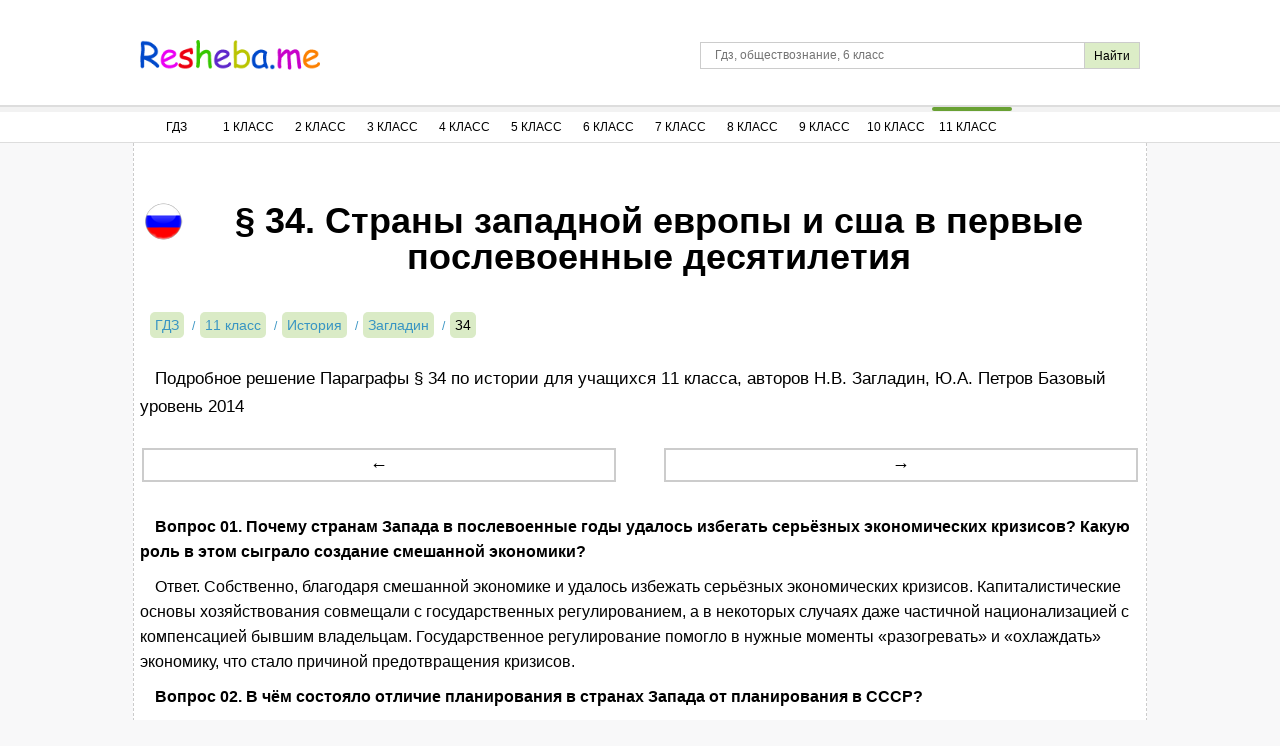

--- FILE ---
content_type: text/html; charset=UTF-8
request_url: https://resheba.me/gdz/istorija/11-klass/zagladin/paragraph-34
body_size: 10049
content:
<!DOCTYPE html>
<html lang="ru">
<head>
        <meta charset="UTF-8">
    <title>Параграф 34. Страны западной европы и сша в первые послевоенные десятилетия</title>
    <meta name="description" content="Подробное решение Параграфы § 34 по истории  для учащихся 11 класса, авторов Н.В. Загладин, Ю.А. Петров Базовый уровень 2014"/>
    <meta name="keywords" content="гдз, решебники, онлайн, готовые домашние задания, Параграфы, 11 класс, История, История России 11 класс Загладин, задача, § 34, Базовый уровень"/>
            <meta name="viewport"
              content="width=device-width, initial-scale=1.0, minimum-scale=1.0, maximum-scale=2.0, user-scalable=yes">
    
    <link rel="canonical" href="/gdz/istorija/11-klass/zagladin/paragraph-34">
    <meta property="og:title" content="Параграф 34. Страны западной европы и сша в первые послевоенные десятилетия">
    <meta property="og:type" content="website">
    <meta property="og:url" content="/gdz/istorija/11-klass/zagladin/paragraph-34">
    <meta property="og:description" content="Подробное решение Параграфы § 34 по истории  для учащихся 11 класса, авторов Н.В. Загладин, Ю.А. Петров Базовый уровень 2014">
            <meta property="og:site_name" content="РЕШЕБА.МИ">
        <meta name="twitter:card" content="summary">
        <meta name="twitter:site" content="@Resheba_me">
        <meta name="twitter:title" content="Параграф 34. Страны западной европы и сша в первые послевоенные десятилетия">
    <meta name="twitter:description" content="Подробное решение Параграфы § 34 по истории  для учащихся 11 класса, авторов Н.В. Загладин, Ю.А. Петров Базовый уровень 2014">
    <link rel="shortcut icon" href="/favicon.ico" type="image/x-icon">
    <link rel="icon" href="/favicon.ico" type="image/x-icon">

            <link rel="image_src" href="//resheba.me/attachments/images/covers/000/002/424/0000/gdz-istoriya-11-klass-zagladin.jpg">
        <meta property="og:image" content="//resheba.me/attachments/images/covers/000/002/424/0000/gdz-istoriya-11-klass-zagladin.jpg">
        <meta name="twitter:image" content="//resheba.me/attachments/images/covers/000/002/424/0000/gdz-istoriya-11-klass-zagladin.jpg">
            <script>
        window.app = {
            version: '1758524711',
            action: "viewTask",
            book: {
                external: null            },
                    }
    </script>
          <link rel="stylesheet" href="/build/assets/css/vendors.6aca75f7b164fb2b25cc.css" />
              <link rel="stylesheet" href="/build/assets/css/index.04f6c2554ef4c81e285c.css" />
            </head>
<body>
    <div class="header bgwhite">
        <div class="wrapper">
            <span id="menuSwitch" class="menuSwitch">
                <i></i>
                <i></i>
                <i></i>
            </span>
            <a href="/" title="РЕШЕБА" class="logo"></a>
            <div class="search-form">
                <form action="/search" method="get" class="search" id="search">
                    <input class="search-query" type="text" id="q" name="q" placeholder="Гдз, обществознание, 6 класс" />
                    <input id="search-button" class="btn-submit" type="submit" title="Поиск по сайту" value="Найти"/>
                </form>
            </div>
        </div>
        <div class="mobile-menu">
            <nav class="navigation bgwhite siteMenu">
    <ul class="navigation-menu wrapper">
        <li class="classSelect">
            <a href="/" title="ГДЗ" class="clsSelect menu-first">ГДЗ</a>
        </li>
                <li class="classSelect">
            <a class="clsSelect">1 Класс</a>
            <ul class="subjects">
                                                            <li>
                            <a href="/gdz/matematika/1-klass" title="Гдз по Математике за 1 класс">Математика</a>
                        </li>
                                                                                                                    <li>
                            <a href="/gdz/russkij-jazyk/1-klass" title="Гдз по Русскому языку за 1 класс">Русский язык</a>
                        </li>
                                                                                                                                                                                                                                                                                                                                                                                                                    <li>
                            <a href="/gdz/literatura/1-klass" title="Гдз по Литературе за 1 класс">Литература</a>
                        </li>
                                                                                                                    <li>
                            <a href="/gdz/okruzhajushhij-mir/1-klass" title="Гдз по Окружающему миру за 1 класс">Окружающий мир</a>
                        </li>
                                                                                                                                                            </ul>
        </li>
                <li class="classSelect">
            <a class="clsSelect">2 Класс</a>
            <ul class="subjects">
                                                            <li>
                            <a href="/gdz/matematika/2-klass" title="Гдз по Математике за 2 класс">Математика</a>
                        </li>
                                                                                <li>
                            <a href="/gdz/anglijskij-jazyk/2-klass" title="Гдз по Английскому языку за 2 класс">Английский язык</a>
                        </li>
                                                                                <li>
                            <a href="/gdz/russkij-jazyk/2-klass" title="Гдз по Русскому языку за 2 класс">Русский язык</a>
                        </li>
                                                                                                                                                                                                                                <li>
                            <a href="/gdz/nemeckij-jazyk/2-klass" title="Гдз по Немецкому языку за 2 класс">Немецкий язык</a>
                        </li>
                                                                                                                                                                                                                                <li>
                            <a href="/gdz/literatura/2-klass" title="Гдз по Литературе за 2 класс">Литература</a>
                        </li>
                                                                                                                    <li>
                            <a href="/gdz/okruzhajushhij-mir/2-klass" title="Гдз по Окружающему миру за 2 класс">Окружающий мир</a>
                        </li>
                                                                                                                                                            </ul>
        </li>
                <li class="classSelect">
            <a class="clsSelect">3 Класс</a>
            <ul class="subjects">
                                                            <li>
                            <a href="/gdz/matematika/3-klass" title="Гдз по Математике за 3 класс">Математика</a>
                        </li>
                                                                                <li>
                            <a href="/gdz/anglijskij-jazyk/3-klass" title="Гдз по Английскому языку за 3 класс">Английский язык</a>
                        </li>
                                                                                <li>
                            <a href="/gdz/russkij-jazyk/3-klass" title="Гдз по Русскому языку за 3 класс">Русский язык</a>
                        </li>
                                                                                                                                                                                                                                <li>
                            <a href="/gdz/nemeckij-jazyk/3-klass" title="Гдз по Немецкому языку за 3 класс">Немецкий язык</a>
                        </li>
                                                                                                                                                                                                                                                                                                        <li>
                            <a href="/gdz/okruzhajushhij-mir/3-klass" title="Гдз по Окружающему миру за 3 класс">Окружающий мир</a>
                        </li>
                                                                                                                                                            </ul>
        </li>
                <li class="classSelect">
            <a class="clsSelect">4 Класс</a>
            <ul class="subjects">
                                                            <li>
                            <a href="/gdz/matematika/4-klass" title="Гдз по Математике за 4 класс">Математика</a>
                        </li>
                                                                                <li>
                            <a href="/gdz/anglijskij-jazyk/4-klass" title="Гдз по Английскому языку за 4 класс">Английский язык</a>
                        </li>
                                                                                <li>
                            <a href="/gdz/russkij-jazyk/4-klass" title="Гдз по Русскому языку за 4 класс">Русский язык</a>
                        </li>
                                                                                                                                                                                                                                <li>
                            <a href="/gdz/nemeckij-jazyk/4-klass" title="Гдз по Немецкому языку за 4 класс">Немецкий язык</a>
                        </li>
                                                                                                                                                                                                                                                                                                        <li>
                            <a href="/gdz/okruzhajushhij-mir/4-klass" title="Гдз по Окружающему миру за 4 класс">Окружающий мир</a>
                        </li>
                                                                                                                                                            </ul>
        </li>
                <li class="classSelect">
            <a class="clsSelect">5 Класс</a>
            <ul class="subjects">
                                                            <li>
                            <a href="/gdz/matematika/5-klass" title="Гдз по Математике за 5 класс">Математика</a>
                        </li>
                                                                                <li>
                            <a href="/gdz/anglijskij-jazyk/5-klass" title="Гдз по Английскому языку за 5 класс">Английский язык</a>
                        </li>
                                                                                <li>
                            <a href="/gdz/russkij-jazyk/5-klass" title="Гдз по Русскому языку за 5 класс">Русский язык</a>
                        </li>
                                                                                                                                                                                                                                <li>
                            <a href="/gdz/nemeckij-jazyk/5-klass" title="Гдз по Немецкому языку за 5 класс">Немецкий язык</a>
                        </li>
                                                                                <li>
                            <a href="/gdz/biologija/5-klass" title="Гдз по Биологии за 5 класс">Биология</a>
                        </li>
                                                                                <li>
                            <a href="/gdz/istorija/5-klass" title="Гдз по Истории за 5 класс">История</a>
                        </li>
                                                                                                                    <li>
                            <a href="/gdz/geografija/5-klass" title="Гдз по Географии за 5 класс">География</a>
                        </li>
                                                                                <li>
                            <a href="/gdz/literatura/5-klass" title="Гдз по Литературе за 5 класс">Литература</a>
                        </li>
                                                                                <li>
                            <a href="/gdz/obshhestvoznanie/5-klass" title="Гдз по Обществознанию за 5 класс">Обществознание</a>
                        </li>
                                                                                                                    <li>
                            <a href="/gdz/chelovek-i-mir/5-klass" title="Гдз по Человеку и миру за 5 класс">Человек и мир</a>
                        </li>
                                                                                <li>
                            <a href="/gdz/tekhnologiya/5-klass" title="Гдз по Технологии за 5 класс">Технология</a>
                        </li>
                                                                                <li>
                            <a href="/gdz/estestvoznanie/5-klass" title="Гдз по Естествознанию за 5 класс">Естествознание</a>
                        </li>
                                                </ul>
        </li>
                <li class="classSelect">
            <a class="clsSelect">6 Класс</a>
            <ul class="subjects">
                                                            <li>
                            <a href="/gdz/matematika/6-klass" title="Гдз по Математике за 6 класс">Математика</a>
                        </li>
                                                                                <li>
                            <a href="/gdz/anglijskij-jazyk/6-klass" title="Гдз по Английскому языку за 6 класс">Английский язык</a>
                        </li>
                                                                                <li>
                            <a href="/gdz/russkij-jazyk/6-klass" title="Гдз по Русскому языку за 6 класс">Русский язык</a>
                        </li>
                                                                                                                                                                                                                                <li>
                            <a href="/gdz/nemeckij-jazyk/6-klass" title="Гдз по Немецкому языку за 6 класс">Немецкий язык</a>
                        </li>
                                                                                <li>
                            <a href="/gdz/biologija/6-klass" title="Гдз по Биологии за 6 класс">Биология</a>
                        </li>
                                                                                <li>
                            <a href="/gdz/istorija/6-klass" title="Гдз по Истории за 6 класс">История</a>
                        </li>
                                                                                                                    <li>
                            <a href="/gdz/geografija/6-klass" title="Гдз по Географии за 6 класс">География</a>
                        </li>
                                                                                <li>
                            <a href="/gdz/literatura/6-klass" title="Гдз по Литературе за 6 класс">Литература</a>
                        </li>
                                                                                <li>
                            <a href="/gdz/obshhestvoznanie/6-klass" title="Гдз по Обществознанию за 6 класс">Обществознание</a>
                        </li>
                                                                                                                                                        <li>
                            <a href="/gdz/tekhnologiya/6-klass" title="Гдз по Технологии за 6 класс">Технология</a>
                        </li>
                                                                                    </ul>
        </li>
                <li class="classSelect">
            <a class="clsSelect">7 Класс</a>
            <ul class="subjects">
                                                                                                <li>
                            <a href="/gdz/anglijskij-jazyk/7-klass" title="Гдз по Английскому языку за 7 класс">Английский язык</a>
                        </li>
                                                                                <li>
                            <a href="/gdz/russkij-jazyk/7-klass" title="Гдз по Русскому языку за 7 класс">Русский язык</a>
                        </li>
                                                                                <li>
                            <a href="/gdz/algebra/7-klass" title="Гдз по Алгебре за 7 класс">Алгебра</a>
                        </li>
                                                                                <li>
                            <a href="/gdz/geometrija/7-klass" title="Гдз по Геометрии за 7 класс">Геометрия</a>
                        </li>
                                                                                <li>
                            <a href="/gdz/fizika/7-klass" title="Гдз по Физике за 7 класс">Физика</a>
                        </li>
                                                                                                                    <li>
                            <a href="/gdz/nemeckij-jazyk/7-klass" title="Гдз по Немецкому языку за 7 класс">Немецкий язык</a>
                        </li>
                                                                                <li>
                            <a href="/gdz/biologija/7-klass" title="Гдз по Биологии за 7 класс">Биология</a>
                        </li>
                                                                                <li>
                            <a href="/gdz/istorija/7-klass" title="Гдз по Истории за 7 класс">История</a>
                        </li>
                                                                                <li>
                            <a href="/gdz/obzh/7-klass" title="Гдз по ОБЖ за 7 класс">ОБЖ</a>
                        </li>
                                                                                <li>
                            <a href="/gdz/geografija/7-klass" title="Гдз по Географии за 7 класс">География</a>
                        </li>
                                                                                <li>
                            <a href="/gdz/literatura/7-klass" title="Гдз по Литературе за 7 класс">Литература</a>
                        </li>
                                                                                <li>
                            <a href="/gdz/obshhestvoznanie/7-klass" title="Гдз по Обществознанию за 7 класс">Обществознание</a>
                        </li>
                                                                                                                                                                                                </ul>
        </li>
                <li class="classSelect">
            <a class="clsSelect">8 Класс</a>
            <ul class="subjects">
                                                                                                <li>
                            <a href="/gdz/anglijskij-jazyk/8-klass" title="Гдз по Английскому языку за 8 класс">Английский язык</a>
                        </li>
                                                                                <li>
                            <a href="/gdz/russkij-jazyk/8-klass" title="Гдз по Русскому языку за 8 класс">Русский язык</a>
                        </li>
                                                                                <li>
                            <a href="/gdz/algebra/8-klass" title="Гдз по Алгебре за 8 класс">Алгебра</a>
                        </li>
                                                                                <li>
                            <a href="/gdz/geometrija/8-klass" title="Гдз по Геометрии за 8 класс">Геометрия</a>
                        </li>
                                                                                <li>
                            <a href="/gdz/fizika/8-klass" title="Гдз по Физике за 8 класс">Физика</a>
                        </li>
                                                                                <li>
                            <a href="/gdz/himija/8-klass" title="Гдз по Химии за 8 класс">Химия</a>
                        </li>
                                                                                <li>
                            <a href="/gdz/nemeckij-jazyk/8-klass" title="Гдз по Немецкому языку за 8 класс">Немецкий язык</a>
                        </li>
                                                                                <li>
                            <a href="/gdz/biologija/8-klass" title="Гдз по Биологии за 8 класс">Биология</a>
                        </li>
                                                                                <li>
                            <a href="/gdz/istorija/8-klass" title="Гдз по Истории за 8 класс">История</a>
                        </li>
                                                                                                                    <li>
                            <a href="/gdz/geografija/8-klass" title="Гдз по Географии за 8 класс">География</a>
                        </li>
                                                                                <li>
                            <a href="/gdz/literatura/8-klass" title="Гдз по Литературе за 8 класс">Литература</a>
                        </li>
                                                                                <li>
                            <a href="/gdz/obshhestvoznanie/8-klass" title="Гдз по Обществознанию за 8 класс">Обществознание</a>
                        </li>
                                                                                                                                                                                                </ul>
        </li>
                <li class="classSelect">
            <a class="clsSelect">9 Класс</a>
            <ul class="subjects">
                                                                                                <li>
                            <a href="/gdz/anglijskij-jazyk/9-klass" title="Гдз по Английскому языку за 9 класс">Английский язык</a>
                        </li>
                                                                                <li>
                            <a href="/gdz/russkij-jazyk/9-klass" title="Гдз по Русскому языку за 9 класс">Русский язык</a>
                        </li>
                                                                                <li>
                            <a href="/gdz/algebra/9-klass" title="Гдз по Алгебре за 9 класс">Алгебра</a>
                        </li>
                                                                                <li>
                            <a href="/gdz/geometrija/9-klass" title="Гдз по Геометрии за 9 класс">Геометрия</a>
                        </li>
                                                                                <li>
                            <a href="/gdz/fizika/9-klass" title="Гдз по Физике за 9 класс">Физика</a>
                        </li>
                                                                                <li>
                            <a href="/gdz/himija/9-klass" title="Гдз по Химии за 9 класс">Химия</a>
                        </li>
                                                                                <li>
                            <a href="/gdz/nemeckij-jazyk/9-klass" title="Гдз по Немецкому языку за 9 класс">Немецкий язык</a>
                        </li>
                                                                                <li>
                            <a href="/gdz/biologija/9-klass" title="Гдз по Биологии за 9 класс">Биология</a>
                        </li>
                                                                                <li>
                            <a href="/gdz/istorija/9-klass" title="Гдз по Истории за 9 класс">История</a>
                        </li>
                                                                                                                    <li>
                            <a href="/gdz/geografija/9-klass" title="Гдз по Географии за 9 класс">География</a>
                        </li>
                                                                                <li>
                            <a href="/gdz/literatura/9-klass" title="Гдз по Литературе за 9 класс">Литература</a>
                        </li>
                                                                                <li>
                            <a href="/gdz/obshhestvoznanie/9-klass" title="Гдз по Обществознанию за 9 класс">Обществознание</a>
                        </li>
                                                                                                                                                                                                </ul>
        </li>
                <li class="classSelect">
            <a class="clsSelect">10 Класс</a>
            <ul class="subjects">
                                                                                                <li>
                            <a href="/gdz/anglijskij-jazyk/10-klass" title="Гдз по Английскому языку за 10 класс">Английский язык</a>
                        </li>
                                                                                                                    <li>
                            <a href="/gdz/algebra/10-klass" title="Гдз по Алгебре за 10 класс">Алгебра</a>
                        </li>
                                                                                <li>
                            <a href="/gdz/geometrija/10-klass" title="Гдз по Геометрии за 10 класс">Геометрия</a>
                        </li>
                                                                                <li>
                            <a href="/gdz/fizika/10-klass" title="Гдз по Физике за 10 класс">Физика</a>
                        </li>
                                                                                                                                                        <li>
                            <a href="/gdz/biologija/10-klass" title="Гдз по Биологии за 10 класс">Биология</a>
                        </li>
                                                                                <li>
                            <a href="/gdz/istorija/10-klass" title="Гдз по Истории за 10 класс">История</a>
                        </li>
                                                                                                                    <li>
                            <a href="/gdz/geografija/10-klass" title="Гдз по Географии за 10 класс">География</a>
                        </li>
                                                                                                                    <li>
                            <a href="/gdz/obshhestvoznanie/10-klass" title="Гдз по Обществознанию за 10 класс">Обществознание</a>
                        </li>
                                                                                                                                                                                                </ul>
        </li>
                <li class="classSelect selected">
            <a class="clsSelect">11 Класс</a>
            <ul class="subjects">
                                                                                                <li>
                            <a href="/gdz/anglijskij-jazyk/11-klass" title="Гдз по Английскому языку за 11 класс">Английский язык</a>
                        </li>
                                                                                                                    <li>
                            <a href="/gdz/algebra/11-klass" title="Гдз по Алгебре за 11 класс">Алгебра</a>
                        </li>
                                                                                <li>
                            <a href="/gdz/geometrija/11-klass" title="Гдз по Геометрии за 11 класс">Геометрия</a>
                        </li>
                                                                                <li>
                            <a href="/gdz/fizika/11-klass" title="Гдз по Физике за 11 класс">Физика</a>
                        </li>
                                                                                                                    <li>
                            <a href="/gdz/nemeckij-jazyk/11-klass" title="Гдз по Немецкому языку за 11 класс">Немецкий язык</a>
                        </li>
                                                                                <li>
                            <a href="/gdz/biologija/11-klass" title="Гдз по Биологии за 11 класс">Биология</a>
                        </li>
                                                                                <li class="selected">
                            <a href="/gdz/istorija/11-klass" title="Гдз по Истории за 11 класс">История</a>
                        </li>
                                                                                                                    <li>
                            <a href="/gdz/geografija/11-klass" title="Гдз по Географии за 11 класс">География</a>
                        </li>
                                                                                                                    <li>
                            <a href="/gdz/obshhestvoznanie/11-klass" title="Гдз по Обществознанию за 11 класс">Обществознание</a>
                        </li>
                                                                                                                                                                                                </ul>
        </li>
                    </ul>
</nav>
        </div>
    </div>
<div class="desktop-menu">
    <nav class="navigation bgwhite siteMenu">
    <ul class="navigation-menu wrapper">
        <li class="classSelect">
            <a href="/" title="ГДЗ" class="clsSelect menu-first">ГДЗ</a>
        </li>
                <li class="classSelect">
            <a class="clsSelect">1 Класс</a>
            <ul class="subjects">
                                                            <li>
                            <a href="/gdz/matematika/1-klass" title="Гдз по Математике за 1 класс">Математика</a>
                        </li>
                                                                                                                    <li>
                            <a href="/gdz/russkij-jazyk/1-klass" title="Гдз по Русскому языку за 1 класс">Русский язык</a>
                        </li>
                                                                                                                                                                                                                                                                                                                                                                                                                    <li>
                            <a href="/gdz/literatura/1-klass" title="Гдз по Литературе за 1 класс">Литература</a>
                        </li>
                                                                                                                    <li>
                            <a href="/gdz/okruzhajushhij-mir/1-klass" title="Гдз по Окружающему миру за 1 класс">Окружающий мир</a>
                        </li>
                                                                                                                                                            </ul>
        </li>
                <li class="classSelect">
            <a class="clsSelect">2 Класс</a>
            <ul class="subjects">
                                                            <li>
                            <a href="/gdz/matematika/2-klass" title="Гдз по Математике за 2 класс">Математика</a>
                        </li>
                                                                                <li>
                            <a href="/gdz/anglijskij-jazyk/2-klass" title="Гдз по Английскому языку за 2 класс">Английский язык</a>
                        </li>
                                                                                <li>
                            <a href="/gdz/russkij-jazyk/2-klass" title="Гдз по Русскому языку за 2 класс">Русский язык</a>
                        </li>
                                                                                                                                                                                                                                <li>
                            <a href="/gdz/nemeckij-jazyk/2-klass" title="Гдз по Немецкому языку за 2 класс">Немецкий язык</a>
                        </li>
                                                                                                                                                                                                                                <li>
                            <a href="/gdz/literatura/2-klass" title="Гдз по Литературе за 2 класс">Литература</a>
                        </li>
                                                                                                                    <li>
                            <a href="/gdz/okruzhajushhij-mir/2-klass" title="Гдз по Окружающему миру за 2 класс">Окружающий мир</a>
                        </li>
                                                                                                                                                            </ul>
        </li>
                <li class="classSelect">
            <a class="clsSelect">3 Класс</a>
            <ul class="subjects">
                                                            <li>
                            <a href="/gdz/matematika/3-klass" title="Гдз по Математике за 3 класс">Математика</a>
                        </li>
                                                                                <li>
                            <a href="/gdz/anglijskij-jazyk/3-klass" title="Гдз по Английскому языку за 3 класс">Английский язык</a>
                        </li>
                                                                                <li>
                            <a href="/gdz/russkij-jazyk/3-klass" title="Гдз по Русскому языку за 3 класс">Русский язык</a>
                        </li>
                                                                                                                                                                                                                                <li>
                            <a href="/gdz/nemeckij-jazyk/3-klass" title="Гдз по Немецкому языку за 3 класс">Немецкий язык</a>
                        </li>
                                                                                                                                                                                                                                                                                                        <li>
                            <a href="/gdz/okruzhajushhij-mir/3-klass" title="Гдз по Окружающему миру за 3 класс">Окружающий мир</a>
                        </li>
                                                                                                                                                            </ul>
        </li>
                <li class="classSelect">
            <a class="clsSelect">4 Класс</a>
            <ul class="subjects">
                                                            <li>
                            <a href="/gdz/matematika/4-klass" title="Гдз по Математике за 4 класс">Математика</a>
                        </li>
                                                                                <li>
                            <a href="/gdz/anglijskij-jazyk/4-klass" title="Гдз по Английскому языку за 4 класс">Английский язык</a>
                        </li>
                                                                                <li>
                            <a href="/gdz/russkij-jazyk/4-klass" title="Гдз по Русскому языку за 4 класс">Русский язык</a>
                        </li>
                                                                                                                                                                                                                                <li>
                            <a href="/gdz/nemeckij-jazyk/4-klass" title="Гдз по Немецкому языку за 4 класс">Немецкий язык</a>
                        </li>
                                                                                                                                                                                                                                                                                                        <li>
                            <a href="/gdz/okruzhajushhij-mir/4-klass" title="Гдз по Окружающему миру за 4 класс">Окружающий мир</a>
                        </li>
                                                                                                                                                            </ul>
        </li>
                <li class="classSelect">
            <a class="clsSelect">5 Класс</a>
            <ul class="subjects">
                                                            <li>
                            <a href="/gdz/matematika/5-klass" title="Гдз по Математике за 5 класс">Математика</a>
                        </li>
                                                                                <li>
                            <a href="/gdz/anglijskij-jazyk/5-klass" title="Гдз по Английскому языку за 5 класс">Английский язык</a>
                        </li>
                                                                                <li>
                            <a href="/gdz/russkij-jazyk/5-klass" title="Гдз по Русскому языку за 5 класс">Русский язык</a>
                        </li>
                                                                                                                                                                                                                                <li>
                            <a href="/gdz/nemeckij-jazyk/5-klass" title="Гдз по Немецкому языку за 5 класс">Немецкий язык</a>
                        </li>
                                                                                <li>
                            <a href="/gdz/biologija/5-klass" title="Гдз по Биологии за 5 класс">Биология</a>
                        </li>
                                                                                <li>
                            <a href="/gdz/istorija/5-klass" title="Гдз по Истории за 5 класс">История</a>
                        </li>
                                                                                                                    <li>
                            <a href="/gdz/geografija/5-klass" title="Гдз по Географии за 5 класс">География</a>
                        </li>
                                                                                <li>
                            <a href="/gdz/literatura/5-klass" title="Гдз по Литературе за 5 класс">Литература</a>
                        </li>
                                                                                <li>
                            <a href="/gdz/obshhestvoznanie/5-klass" title="Гдз по Обществознанию за 5 класс">Обществознание</a>
                        </li>
                                                                                                                    <li>
                            <a href="/gdz/chelovek-i-mir/5-klass" title="Гдз по Человеку и миру за 5 класс">Человек и мир</a>
                        </li>
                                                                                <li>
                            <a href="/gdz/tekhnologiya/5-klass" title="Гдз по Технологии за 5 класс">Технология</a>
                        </li>
                                                                                <li>
                            <a href="/gdz/estestvoznanie/5-klass" title="Гдз по Естествознанию за 5 класс">Естествознание</a>
                        </li>
                                                </ul>
        </li>
                <li class="classSelect">
            <a class="clsSelect">6 Класс</a>
            <ul class="subjects">
                                                            <li>
                            <a href="/gdz/matematika/6-klass" title="Гдз по Математике за 6 класс">Математика</a>
                        </li>
                                                                                <li>
                            <a href="/gdz/anglijskij-jazyk/6-klass" title="Гдз по Английскому языку за 6 класс">Английский язык</a>
                        </li>
                                                                                <li>
                            <a href="/gdz/russkij-jazyk/6-klass" title="Гдз по Русскому языку за 6 класс">Русский язык</a>
                        </li>
                                                                                                                                                                                                                                <li>
                            <a href="/gdz/nemeckij-jazyk/6-klass" title="Гдз по Немецкому языку за 6 класс">Немецкий язык</a>
                        </li>
                                                                                <li>
                            <a href="/gdz/biologija/6-klass" title="Гдз по Биологии за 6 класс">Биология</a>
                        </li>
                                                                                <li>
                            <a href="/gdz/istorija/6-klass" title="Гдз по Истории за 6 класс">История</a>
                        </li>
                                                                                                                    <li>
                            <a href="/gdz/geografija/6-klass" title="Гдз по Географии за 6 класс">География</a>
                        </li>
                                                                                <li>
                            <a href="/gdz/literatura/6-klass" title="Гдз по Литературе за 6 класс">Литература</a>
                        </li>
                                                                                <li>
                            <a href="/gdz/obshhestvoznanie/6-klass" title="Гдз по Обществознанию за 6 класс">Обществознание</a>
                        </li>
                                                                                                                                                        <li>
                            <a href="/gdz/tekhnologiya/6-klass" title="Гдз по Технологии за 6 класс">Технология</a>
                        </li>
                                                                                    </ul>
        </li>
                <li class="classSelect">
            <a class="clsSelect">7 Класс</a>
            <ul class="subjects">
                                                                                                <li>
                            <a href="/gdz/anglijskij-jazyk/7-klass" title="Гдз по Английскому языку за 7 класс">Английский язык</a>
                        </li>
                                                                                <li>
                            <a href="/gdz/russkij-jazyk/7-klass" title="Гдз по Русскому языку за 7 класс">Русский язык</a>
                        </li>
                                                                                <li>
                            <a href="/gdz/algebra/7-klass" title="Гдз по Алгебре за 7 класс">Алгебра</a>
                        </li>
                                                                                <li>
                            <a href="/gdz/geometrija/7-klass" title="Гдз по Геометрии за 7 класс">Геометрия</a>
                        </li>
                                                                                <li>
                            <a href="/gdz/fizika/7-klass" title="Гдз по Физике за 7 класс">Физика</a>
                        </li>
                                                                                                                    <li>
                            <a href="/gdz/nemeckij-jazyk/7-klass" title="Гдз по Немецкому языку за 7 класс">Немецкий язык</a>
                        </li>
                                                                                <li>
                            <a href="/gdz/biologija/7-klass" title="Гдз по Биологии за 7 класс">Биология</a>
                        </li>
                                                                                <li>
                            <a href="/gdz/istorija/7-klass" title="Гдз по Истории за 7 класс">История</a>
                        </li>
                                                                                <li>
                            <a href="/gdz/obzh/7-klass" title="Гдз по ОБЖ за 7 класс">ОБЖ</a>
                        </li>
                                                                                <li>
                            <a href="/gdz/geografija/7-klass" title="Гдз по Географии за 7 класс">География</a>
                        </li>
                                                                                <li>
                            <a href="/gdz/literatura/7-klass" title="Гдз по Литературе за 7 класс">Литература</a>
                        </li>
                                                                                <li>
                            <a href="/gdz/obshhestvoznanie/7-klass" title="Гдз по Обществознанию за 7 класс">Обществознание</a>
                        </li>
                                                                                                                                                                                                </ul>
        </li>
                <li class="classSelect">
            <a class="clsSelect">8 Класс</a>
            <ul class="subjects">
                                                                                                <li>
                            <a href="/gdz/anglijskij-jazyk/8-klass" title="Гдз по Английскому языку за 8 класс">Английский язык</a>
                        </li>
                                                                                <li>
                            <a href="/gdz/russkij-jazyk/8-klass" title="Гдз по Русскому языку за 8 класс">Русский язык</a>
                        </li>
                                                                                <li>
                            <a href="/gdz/algebra/8-klass" title="Гдз по Алгебре за 8 класс">Алгебра</a>
                        </li>
                                                                                <li>
                            <a href="/gdz/geometrija/8-klass" title="Гдз по Геометрии за 8 класс">Геометрия</a>
                        </li>
                                                                                <li>
                            <a href="/gdz/fizika/8-klass" title="Гдз по Физике за 8 класс">Физика</a>
                        </li>
                                                                                <li>
                            <a href="/gdz/himija/8-klass" title="Гдз по Химии за 8 класс">Химия</a>
                        </li>
                                                                                <li>
                            <a href="/gdz/nemeckij-jazyk/8-klass" title="Гдз по Немецкому языку за 8 класс">Немецкий язык</a>
                        </li>
                                                                                <li>
                            <a href="/gdz/biologija/8-klass" title="Гдз по Биологии за 8 класс">Биология</a>
                        </li>
                                                                                <li>
                            <a href="/gdz/istorija/8-klass" title="Гдз по Истории за 8 класс">История</a>
                        </li>
                                                                                                                    <li>
                            <a href="/gdz/geografija/8-klass" title="Гдз по Географии за 8 класс">География</a>
                        </li>
                                                                                <li>
                            <a href="/gdz/literatura/8-klass" title="Гдз по Литературе за 8 класс">Литература</a>
                        </li>
                                                                                <li>
                            <a href="/gdz/obshhestvoznanie/8-klass" title="Гдз по Обществознанию за 8 класс">Обществознание</a>
                        </li>
                                                                                                                                                                                                </ul>
        </li>
                <li class="classSelect">
            <a class="clsSelect">9 Класс</a>
            <ul class="subjects">
                                                                                                <li>
                            <a href="/gdz/anglijskij-jazyk/9-klass" title="Гдз по Английскому языку за 9 класс">Английский язык</a>
                        </li>
                                                                                <li>
                            <a href="/gdz/russkij-jazyk/9-klass" title="Гдз по Русскому языку за 9 класс">Русский язык</a>
                        </li>
                                                                                <li>
                            <a href="/gdz/algebra/9-klass" title="Гдз по Алгебре за 9 класс">Алгебра</a>
                        </li>
                                                                                <li>
                            <a href="/gdz/geometrija/9-klass" title="Гдз по Геометрии за 9 класс">Геометрия</a>
                        </li>
                                                                                <li>
                            <a href="/gdz/fizika/9-klass" title="Гдз по Физике за 9 класс">Физика</a>
                        </li>
                                                                                <li>
                            <a href="/gdz/himija/9-klass" title="Гдз по Химии за 9 класс">Химия</a>
                        </li>
                                                                                <li>
                            <a href="/gdz/nemeckij-jazyk/9-klass" title="Гдз по Немецкому языку за 9 класс">Немецкий язык</a>
                        </li>
                                                                                <li>
                            <a href="/gdz/biologija/9-klass" title="Гдз по Биологии за 9 класс">Биология</a>
                        </li>
                                                                                <li>
                            <a href="/gdz/istorija/9-klass" title="Гдз по Истории за 9 класс">История</a>
                        </li>
                                                                                                                    <li>
                            <a href="/gdz/geografija/9-klass" title="Гдз по Географии за 9 класс">География</a>
                        </li>
                                                                                <li>
                            <a href="/gdz/literatura/9-klass" title="Гдз по Литературе за 9 класс">Литература</a>
                        </li>
                                                                                <li>
                            <a href="/gdz/obshhestvoznanie/9-klass" title="Гдз по Обществознанию за 9 класс">Обществознание</a>
                        </li>
                                                                                                                                                                                                </ul>
        </li>
                <li class="classSelect">
            <a class="clsSelect">10 Класс</a>
            <ul class="subjects">
                                                                                                <li>
                            <a href="/gdz/anglijskij-jazyk/10-klass" title="Гдз по Английскому языку за 10 класс">Английский язык</a>
                        </li>
                                                                                                                    <li>
                            <a href="/gdz/algebra/10-klass" title="Гдз по Алгебре за 10 класс">Алгебра</a>
                        </li>
                                                                                <li>
                            <a href="/gdz/geometrija/10-klass" title="Гдз по Геометрии за 10 класс">Геометрия</a>
                        </li>
                                                                                <li>
                            <a href="/gdz/fizika/10-klass" title="Гдз по Физике за 10 класс">Физика</a>
                        </li>
                                                                                                                                                        <li>
                            <a href="/gdz/biologija/10-klass" title="Гдз по Биологии за 10 класс">Биология</a>
                        </li>
                                                                                <li>
                            <a href="/gdz/istorija/10-klass" title="Гдз по Истории за 10 класс">История</a>
                        </li>
                                                                                                                    <li>
                            <a href="/gdz/geografija/10-klass" title="Гдз по Географии за 10 класс">География</a>
                        </li>
                                                                                                                    <li>
                            <a href="/gdz/obshhestvoznanie/10-klass" title="Гдз по Обществознанию за 10 класс">Обществознание</a>
                        </li>
                                                                                                                                                                                                </ul>
        </li>
                <li class="classSelect selected">
            <a class="clsSelect">11 Класс</a>
            <ul class="subjects">
                                                                                                <li>
                            <a href="/gdz/anglijskij-jazyk/11-klass" title="Гдз по Английскому языку за 11 класс">Английский язык</a>
                        </li>
                                                                                                                    <li>
                            <a href="/gdz/algebra/11-klass" title="Гдз по Алгебре за 11 класс">Алгебра</a>
                        </li>
                                                                                <li>
                            <a href="/gdz/geometrija/11-klass" title="Гдз по Геометрии за 11 класс">Геометрия</a>
                        </li>
                                                                                <li>
                            <a href="/gdz/fizika/11-klass" title="Гдз по Физике за 11 класс">Физика</a>
                        </li>
                                                                                                                    <li>
                            <a href="/gdz/nemeckij-jazyk/11-klass" title="Гдз по Немецкому языку за 11 класс">Немецкий язык</a>
                        </li>
                                                                                <li>
                            <a href="/gdz/biologija/11-klass" title="Гдз по Биологии за 11 класс">Биология</a>
                        </li>
                                                                                <li class="selected">
                            <a href="/gdz/istorija/11-klass" title="Гдз по Истории за 11 класс">История</a>
                        </li>
                                                                                                                    <li>
                            <a href="/gdz/geografija/11-klass" title="Гдз по Географии за 11 класс">География</a>
                        </li>
                                                                                                                    <li>
                            <a href="/gdz/obshhestvoznanie/11-klass" title="Гдз по Обществознанию за 11 класс">Обществознание</a>
                        </li>
                                                                                                                                                                                                </ul>
        </li>
                    </ul>
</nav>
</div>


<div class="page">

    <div class="banner right" id="bannerRight">
        
                    <div id='media-5' class='media media-right'></div>
                                        
        </div>

    <div class="content wrapper bgwhite">
                                    
                    <div id='media-7' class='media media-video'></div>
                                        
                                <h1 class=" h1Heading alCenter upperCase">
    <i class="pull-left flagru" title="ГДЗ для России"></i>§ 34. Страны западной европы и сша в первые послевоенные десятилетия</h1>


                    <div id='media-3' class='media media-top'></div>
                                        
    <ul class="breadcrumbs" itemscope itemtype="http://schema.org/BreadcrumbList">

    <li  itemprop="itemListElement" itemscope
         itemtype="http://schema.org/ListItem"
    >

        <a itemprop="item" href="/"
           title="Гдз"
        >
            <span itemprop="name">ГДЗ</span>
        </a>
        <meta itemprop="position" content="1" />

    </li>

    
        <li  itemprop="itemListElement" itemscope
             itemtype="http://schema.org/ListItem"
        >

            <a
               itemprop="item"
               href="/gdz/11-klass"                                 
                                    title="Гдз за 11 класс"
                            >
                <span itemprop="name">11 класс</span>
            </a>
            <meta itemprop="position" content="2" />

        </li>

    
        <li  itemprop="itemListElement" itemscope
             itemtype="http://schema.org/ListItem"
        >

            <a
               itemprop="item"
               href="/gdz/istorija/11-klass"                                 
                                    title="Гдз по Истории за 11 класс"
                            >
                <span itemprop="name">История</span>
            </a>
            <meta itemprop="position" content="3" />

        </li>

    
        <li  itemprop="itemListElement" itemscope
             itemtype="http://schema.org/ListItem"
        >

            <a
               itemprop="item"
               href="/gdz/istorija/11-klass/zagladin"                                 data-book='/gdz/istorija/11-klass/zagladin'
                                    title="Гдз по Истории за 11 класс Загладин"
                            >
                <span itemprop="name">Загладин</span>
            </a>
            <meta itemprop="position" content="4" />

        </li>

    
        <li  itemprop="itemListElement" itemscope
             itemtype="http://schema.org/ListItem"
        >

            <a
               itemprop="item"
                               class="inactive"                
                            >
                <span itemprop="name">34</span>
            </a>
            <meta itemprop="position" content="5" />

        </li>

    
</ul>

                    <div id='media-22' class='media media-'></div>
                                        
    <p style="font-size: 1.4em; line-height: 1.7em">Подробное решение Параграфы § 34 по истории  для учащихся 11 класса, авторов Н.В. Загладин, Ю.А. Петров Базовый уровень 2014</p>





                    <div id='media-6' class='media media-center'></div>
                                        
    
<div class="tasks tasksNonTop">
    <div class="task" id="task">
        <div>

            
            
                            <div class="tasksButton">
    <a href="/gdz/istorija/11-klass/zagladin/paragraph-33" class="prevJS pull-left" title="ГДЗ по истории 11 класс Загладин 33">←</a>

    <a href="/gdz/istorija/11-klass/zagladin/paragraph-35" class="nextJS pull-right" title="ГДЗ по истории 11 класс Загладин 35">→</a>
</div>
            
                            
                
                
                
    
    
        <div class="taskText">
                                ﻿
<p>
<strong> Вопрос 01. Почему странам Запада в послевоенные годы удалось избегать серьёзных экономических кризисов? Какую роль в этом сыграло создание смешанной экономики? </strong>
</p>
<p>
Ответ. Собственно, благодаря смешанной экономике и удалось избежать серьёзных экономических кризисов. Капиталистические основы хозяйствования совмещали с государственных регулированием, а в некоторых случаях даже частичной национализацией с компенсацией бывшим владельцам. Государственное регулирование помогло в нужные моменты «разогревать» и «охлаждать» экономику, что стало причиной предотвращения кризисов.
</p>
<p>
<strong> Вопрос 02. В чём состояло отличие планирования в странах Запада от планирования в СССР? </strong>
</p>
<p>
Ответ. В СССР и Восточной Европе планы носили директивный характер (т. е. считались законом, обязательным к исполнению) и разрабатывались для всей экономики, охватывая все основные показатели её развития. В странах Запада планы были индикативными, то есть дающими лишь общие, приблизительные ориентиры развития с учётом возможных колебаний спроса и предложения. Они не были обязательными для частных крупных корпораций, среднего и малого бизнеса, действующих согласно принципам рынка. В то же время государство, используя рычаги налоговой политики, распределяя заказы, меняя проценты получения доходов по банковским вкладам (ставки учётного процента), влияло на частный сектор. Его побуждали снижать или увеличивать темпы прироста производства в зависимости от состояния рынка.
</p>
<p>
<strong> Вопрос 03. Почему возникла потребность к переходу со стороны государства к активной социальной политике? В чём она проявлялась? Каковы задачи и методы её реализации? </strong>
</p>
<p>
Ответ. Социально ориентированная экономика формировалась постепенно как результат борьбы трудящихся за свои права и деятельности общественной мысли. В итоге был сформулирован постулат: ни государство, ни частный бизнес не вправе иметь полный контроль над экономикой, а должны служить людям. Из этого родились следующие задачи: 
</p>
<p>
1) обеспечение полной занятости населения;
</p>
<p>
2) социальная безопасность;
</p>
<p>
3) социальная справедливость;
</p>
<p>
4) социальный прогресс;
</p>
<p>
5) частная собственность на средства производства и свободное ценообразование;
</p>
<p>
6) создание условий для конкуренции;
</p>
<p>
7) сознательная политика укрепления конъюнктуры экономического роста;
</p>
<p>
8) политика стабильной валюты;
</p>
<p>
9) свобода внешней торговли.
</p>
<p>
 Реализация этих задач осуществляется многими методами, например:
</p>
<p>
1) выплата пособий по безработице;
</p>
<p>
2) выплата пособий по болезни и нетрудоспособности;
</p>
<p>
3) государственное пенсионное обеспечение;
</p>
<p>
4) государственное медицинское страхование;
</p>
<p>
5) законодательное закрепление минимального размера оплаты труда;
</p>
<p>
6) законодательное закрепление длительности рабочей недели и минимальной продолжительности трудового отпуска и др.
</p>
<p>
<strong> Вопрос 04. Что такое социально ориентированная рыночная экономика? Что придаёт рыночной экономике социально ориентированный характер? </strong>
</p>
<p>
Ответ. Социально ориентированной считается та рыночная экономика, в которой правительства принимает меры для приближения общества к состоянию социальной справедливости. Она характеризуется льготами, пособиями, социальными гарантиями определённым группа населения и высокими налогами для обеспечения этих мер.
</p>
<p>
<strong> Вопрос 05. Охарактеризуйте суть «шведской модели». Какие особенности она имела в сравнении с другими странами Запада? </strong>
</p>
<p>
Ответ. В «шведской модели» рыночная экономика с государственным регулированием сочетается с высоким уровнем занятости и потребления. Национализаций там почти не проводилось, но перераспределение осуществляется за счёт высоких налогов. Однако бизнес также остаётся в выигрыше: высокие налоги позволяют продолжать социальные программы, которые стимулируют внутренний спрос, в свою очередь создающий основную часть доходов бизнеса.
</p>
            </div>



                
            
        </div>

        <div class="tasksButton">
    <a href="/gdz/istorija/11-klass/zagladin/paragraph-33" class="prevJS pull-left" title="ГДЗ по истории 11 класс Загладин 33">←</a>

    <a href="/gdz/istorija/11-klass/zagladin/paragraph-35" class="nextJS pull-right" title="ГДЗ по истории 11 класс Загладин 35">→</a>
</div>

    </div>

    
                    <div id='media-4' class='media media-bottom'></div>
                                        
    
    <div class="socButtons">
            <div>
            <div class="vk_like"
                 id="vk_like"
            ></div>
        </div>
        <div>
            <div class="vk_share"
                 id="vk_share"
            ></div>
        </div>
                    <div class="block-vk_subscribe">
                <div class="vk_subscribe"
                     id="vk_subscribe1"
                ></div>
            </div>
            
    
    </div>

    

    <div class="socButtons">
    
    
                <div class="vk_comments"
                 id="vk_comments"
            ></div>
    </div>

</div>

                        <div class="fl-block no-cookie">
            <div class="fl-content">
                <div class="subscribe">
                    <p>Подпишись на нашу группу</p>
                    <span class="fl-close">×</span>
                    <div id="vk_subscribe" class="vk_subscribe"></div>
                </div>
            </div>
        </div>
        
        
        
            <div class="footer-block block">
                <a class="pull-left footer-link" href="/">© 2026 «Resheba.me»</a>
                <a href="https://mchost.ru/services/virtual-hosting/"
                   title="Купить виртуальный хостинг Макхост"
                   class="footer__btn-link"
                   target="_blank"
                >Хостинг для сайта от 113,5 руб/мес.</a>
                                <a class="pull-right mailTo" href="mailto:admin@resheba.me">admin@resheba.me</a>

            </div>

        
    </div>
</div>
    <script src="/build/assets/js/vendors.1bf861b78fedb4a7c345.js"></script>
    <script src="/build/assets/js/index.304dee0cb788f5719cdf.js"></script>
<script>
    // ========================================================/
    // live internet counter
    // ========================================================/
    try {
        new Image().src = '//counter.yadro.ru/hit?r' + escape(document.referrer) +
            ((typeof (screen) === 'undefined') ? '' : ';s' + screen.width + '*' + screen.height + '*' +
                (screen.colorDepth ? screen.colorDepth : screen.pixelDepth)) + ';u' + escape(document.URL) + ';' + Math.random()
    } catch (err) {
    }
    // ===========/ live internet counter \====================/
</script>

<script>try {new Image().src = '//mc.gdz.work/' + Math.random() + '?e=eyJ0eXBlIjoiaGl0IiwiZGF0YSI6W3sia2V5IjoiZ2R6X2Jvb2tfaWQiLCJ2YWx1ZSI6IjIxMzcifSx7ImtleSI6Imdkel9ncmFkZV9pZCIsInZhbHVlIjoiMTEifSx7ImtleSI6Imdkel9zdWJqZWN0X2lkIiwidmFsdWUiOiIxMyJ9XX0' + (document.referrer.length > 0 ? '&r=' + encodeURIComponent(document.referrer) : '') + (document.URL.length > 0 ? '&u=' + encodeURIComponent(document.URL) : '')} catch (err) {}</script>
</body>
</html>


--- FILE ---
content_type: application/javascript
request_url: https://resheba.me/build/assets/js/index.304dee0cb788f5719cdf.js
body_size: 9011
content:
!function(e){function n(n){for(var a,i,c=n[0],s=n[1],l=n[2],d=0,v=[];d<c.length;d++)i=c[d],Object.prototype.hasOwnProperty.call(o,i)&&o[i]&&v.push(o[i][0]),o[i]=0;for(a in s)Object.prototype.hasOwnProperty.call(s,a)&&(e[a]=s[a]);for(u&&u(n);v.length;)v.shift()();return r.push.apply(r,l||[]),t()}function t(){for(var e,n=0;n<r.length;n++){for(var t=r[n],a=!0,c=1;c<t.length;c++){var s=t[c];0!==o[s]&&(a=!1)}a&&(r.splice(n--,1),e=i(i.s=t[0]))}return e}var a={},o={3:0},r=[];function i(n){if(a[n])return a[n].exports;var t=a[n]={i:n,l:!1,exports:{}};return e[n].call(t.exports,t,t.exports,i),t.l=!0,t.exports}i.e=function(e){var n=[],t=o[e];if(0!==t)if(t)n.push(t[2]);else{var a=new Promise((function(n,a){t=o[e]=[n,a]}));n.push(t[2]=a);var r,c=document.createElement("script");c.charset="utf-8",c.timeout=120,i.nc&&c.setAttribute("nonce",i.nc),c.src=function(e){return i.p+"assets/js/"+({}[e]||e)+"."+{1:"bd37c498947ab2776b71",2:"fe5486f1de401b8243f1",5:"11aaa054c44204019409",6:"5f0e1e16d0b120b47072",7:"210fb34139bbd689fee6"}[e]+".js"}(e);var s=new Error;r=function(n){c.onerror=c.onload=null,clearTimeout(l);var t=o[e];if(0!==t){if(t){var a=n&&("load"===n.type?"missing":n.type),r=n&&n.target&&n.target.src;s.message="Loading chunk "+e+" failed.\n("+a+": "+r+")",s.name="ChunkLoadError",s.type=a,s.request=r,t[1](s)}o[e]=void 0}};var l=setTimeout((function(){r({type:"timeout",target:c})}),12e4);c.onerror=c.onload=r,document.head.appendChild(c)}return Promise.all(n)},i.m=e,i.c=a,i.d=function(e,n,t){i.o(e,n)||Object.defineProperty(e,n,{enumerable:!0,get:t})},i.r=function(e){"undefined"!=typeof Symbol&&Symbol.toStringTag&&Object.defineProperty(e,Symbol.toStringTag,{value:"Module"}),Object.defineProperty(e,"__esModule",{value:!0})},i.t=function(e,n){if(1&n&&(e=i(e)),8&n)return e;if(4&n&&"object"==typeof e&&e&&e.__esModule)return e;var t=Object.create(null);if(i.r(t),Object.defineProperty(t,"default",{enumerable:!0,value:e}),2&n&&"string"!=typeof e)for(var a in e)i.d(t,a,function(n){return e[n]}.bind(null,a));return t},i.n=function(e){var n=e&&e.__esModule?function(){return e.default}:function(){return e};return i.d(n,"a",n),n},i.o=function(e,n){return Object.prototype.hasOwnProperty.call(e,n)},i.p="/build/",i.oe=function(e){throw console.error(e),e};var c=window.webpackJsonp=window.webpackJsonp||[],s=c.push.bind(c);c.push=n,c=c.slice();for(var l=0;l<c.length;l++)n(c[l]);var u=s;r.push([53,0]),t()}([,,,,,,,,,function(e,n,t){"use strict";t.r(n),t.d(n,"scrollToElement",(function(){return d})),t.d(n,"lastPathElement",(function(){return v})),t.d(n,"searchDefault",(function(){return f})),t.d(n,"canonicalUrl",(function(){return p})),t.d(n,"getCookie",(function(){return b})),t.d(n,"setCookie",(function(){return h})),t.d(n,"deleteCookie",(function(){return m})),t.d(n,"scrolled",(function(){return g})),t.d(n,"loadScript",(function(){return k})),t.d(n,"vipFormMapping",(function(){return y})),t.d(n,"inputTelValidation",(function(){return C})),t.d(n,"sentryLoading",(function(){return x})),t.d(n,"randomInteger",(function(){return _})),t.d(n,"adBlockHandler",(function(){return E})),t.d(n,"bytesToMegabytes",(function(){return T}));var a=t(1),o=t.n(a),r=t(48),i=t(5),c=t(23),s=t(12);function l(e,n){var t;if("undefined"==typeof Symbol||null==e[Symbol.iterator]){if(Array.isArray(e)||(t=function(e,n){if(!e)return;if("string"==typeof e)return u(e,n);var t=Object.prototype.toString.call(e).slice(8,-1);"Object"===t&&e.constructor&&(t=e.constructor.name);if("Map"===t||"Set"===t)return Array.from(e);if("Arguments"===t||/^(?:Ui|I)nt(?:8|16|32)(?:Clamped)?Array$/.test(t))return u(e,n)}(e))||n&&e&&"number"==typeof e.length){t&&(e=t);var a=0,o=function(){};return{s:o,n:function(){return a>=e.length?{done:!0}:{done:!1,value:e[a++]}},e:function(e){throw e},f:o}}throw new TypeError("Invalid attempt to iterate non-iterable instance.\nIn order to be iterable, non-array objects must have a [Symbol.iterator]() method.")}var r,i=!0,c=!1;return{s:function(){t=e[Symbol.iterator]()},n:function(){var e=t.next();return i=e.done,e},e:function(e){c=!0,r=e},f:function(){try{i||null==t.return||t.return()}finally{if(c)throw r}}}}function u(e,n){(null==n||n>e.length)&&(n=e.length);for(var t=0,a=new Array(n);t<n;t++)a[t]=e[t];return a}function d(e){var n=arguments.length>1&&void 0!==arguments[1]?arguments[1]:500,t=arguments.length>2&&void 0!==arguments[2]?arguments[2]:0;return new Promise((function(a){o()("html, body").animate({scrollTop:o()(e).offset().top+t},n),a(!0)}))}function v(e){return e.replace(/^.+\/([^\/]+\/?)$/,"$1")}function f(){var e=arguments.length>0&&void 0!==arguments[0]?arguments[0]:"#search",n=arguments.length>1?arguments[1]:void 0,t=o()(e);t.submit((function(e){e.preventDefault();var a=o()("#q"),r=a.attr("placeholder");a.val().length&&n?a.val(n):a.val(r),t[0].submit()}))}function p(){var e=arguments.length>0&&void 0!==arguments[0]?arguments[0]:location.host,n=o()("[data-book]").data("book")||window.location.pathname;return"".concat(location.protocol,"//").concat(e).concat(n)}function b(e){var n=document.cookie.match(new RegExp("(?:^|; )".concat(e.replace(/([\.$?*|{}\(\)\[\]\\\/\+^])/g,"\\$1"),"=([^;]*)")));return n?decodeURIComponent(n[1]):void 0}function h(e,n,t){var a=(t=t||{}).expires;if("number"==typeof a&&a){var o=new Date;o.setTime(o.getTime()+1e3*a),a=t.expires=o}a&&a.toUTCString&&(t.expires=a.toUTCString()),n=encodeURIComponent(n);var r="".concat(e,"=").concat(n);for(var i in t){r+="; ".concat(i);var c=t[i];!0!==c&&(r+="=".concat(c))}document.cookie=r}function m(e){h(e,"",{expires:-1})}function g(){return Math.round(window.pageYOffset||document.documentElement.scrollTop)}var k=function(e){var n=arguments.length>1&&void 0!==arguments[1]?arguments[1]:Math.random();return new Promise((function(t,a){var o=document.createElement("script");o.src="".concat(e,"?").concat(n),document.body.appendChild(o),o.onload=function(){return t(o)},o.onerror=function(e){return a(e)}}))};function w(e,n,t){e.append('\n    <input type="hidden"\n           name='.concat(n,"\n           value=").concat(t,"\n    />\n    "))}function y(){var e,n=(new Date).getTime(),t=l(o()("form"));try{var a=function(){var t=e.value;t.addEventListener("submit",(function(e){var a=(new Date).getTime()-n;w(o()(t),"time_elapsed",a);var r=o()(t).find("input[name=woid]");return 0!==r.length&&w(o()(t),"diow",r.val().split("").reverse().join("")),!0}))};for(t.s();!(e=t.n()).done;)a()}catch(e){t.e(e)}finally{t.f()}}function x(){r.a({dsn:"https://7547dd558d7249bca3d1652e66c4a57a@178.218.223.41/31",integrations:[new c.a]}),i.b("app_name",document.location.host)}var _=function(e,n){var t=e-.5+Math.random()*(n-e+1);return Math.round(t)};function C(e){return!(12===e.length&&"+"===e[0]&&"7"===e[1]||11===e.length&&(e[0],1))}function E(e,n){var t=arguments.length>2&&void 0!==arguments[2]?arguments[2]:"external",a=window.app;a.book[t]||a.advideo||(t=Math.random().toString(36).substring(2,12),a.book.func(t)),"default"===a.book[t]||a.advideo?(a.advideo?d("#task"):d("#to-banner"),Object(s.default)(n).then((function(){return e.load()}))):location.href=a.book[t]}var T=function(e){return e/1048576}},,,function(e,n,t){"use strict";t.r(n);var a=t(4),o=t.n(a),r=t(7),i=t.n(r),c=t(1),s=t.n(c),l=function(e,n){if(e&&n){var t=e,a=t.indexOf(location.host)+location.host.length;return t=(t=(t=t.slice(0,a)+"/json"+t.slice(a)).replace(/\?.+#+/g,"#")).replace(/video\//g,""),location.pathname.replace(/^.+\/([^\/]+\/?)$/,"$1").match(/\/$/)?t.replace("".concat(n,"?t="),""):t.replace("".concat(n,"?t="),"/")}throw new Error("can't normalize task url")},u=function(e){var n=e.title;return e.title_short||n||null},d=function(e){return{description:e.description||null,title:u(e),url:e.url?"".concat(location.protocol,"//").concat(location.host).concat(location.pathname,"#task?t=").concat(e.url.replace(/^.+\/([^\/]+\/?)$/,"$1")):null,youtubeVideoId:e.youtube_video_id||null}},v=function(e){var n="";return s()(e.reverse()).each((function(e,t){n+="".concat(u(t)," / ")})),n},f=(t(31),new Date),p=1440-(60*(f.getUTCHours()+3)+f.getUTCMinutes()),b=Math.ceil(p/60),h=function(){return'\n\x3c!--noindex--\x3e\n    <div class="content-reached-block">\n        <img src="/img/stub-sad.png" alt="Грустный смайлик">\n        <p>\n            На данный момент вы потратили весь лимит доступа к лицензионному контенту. <br>\n            Следующие 10 единиц контента Вам будут доступны через '.concat(b," ч. <br>\n        </p>\n    </div>\n\x3c!--/noindex--\x3e\n")},m=function(e,n,t){var a=arguments.length>3&&void 0!==arguments[3]?arguments[3]:"button";return e?'<a  class="'.concat(a,'" href="').concat(e,'" title="').concat(n,"\" onclick=\"sessionStorage.setItem('prevNext', 'true')\">").concat(t,"</a>"):'<a class="disabled">'.concat(t,"</a>")},g=function(e){var n=e.cssClasses,t=e.previousTask,a=e.nextTask,o=e.taskButtonsNum;return'<div class="'.concat(n.controlsContainer,'">\n        ').concat(t?m(t.url,t.title,o?"".concat(t.title," ← Предыдущее"):"← Предыдущее",n.controlsButton):"","\n        ").concat(a?m(a.url,a.title,o?"Следующее → ".concat(a.title):"Следующее →",n.controlsButton):"","\n    </div>")},k=function(e){var n=function(e){var n=0;switch(e){case"edition-1":n=8;break;case"edition-2":n=9;break;case"edition-3":n=10;break;case"edition-video":n=14;break;case"image-1":n=11;break;case"image-2":n=12;break;case"image-3":n=13;break;case"image-4":case"image-5":case"image-6":n=14;break;default:n=void 0}return n}(e);return'<div id="media-'.concat(n,'" class="media media-').concat(e,'"></div>')},w=function(e){var n=e.url,t=e.title,a=arguments.length>1&&void 0!==arguments[1]&&arguments[1];return'<img src="'.concat(n,'" alt="').concat(a?"task":t,'"/>')},y=function(e,n,t,a,o){var r="",i="";if(o.includes("youtube_videos")){var c="youtube_videos"===o[0]?"":"btn-subscribe_hidden";i+='\n        <div class="btn-subscribe '.concat(c,'" id="btn-subscribe_yt">\n            <div class="g-ytsubscribe left"\n                data-channelid="UCtS-I1bNcmfGabbIDCPBFyQ"\n                data-layout="default"\n                data-count="default">\n            </div>\n        </div>\n    '),s.a.getScript("https://apis.google.com/js/platform.js?")}return r+='<div class="video-container">\n              <iframe \n                class="'.concat(t.taskVideo,'"\n                src="').concat(a,'"\n                allow="cross-origin-isolated"\n                frameborder="0" allowfullscreen></iframe>\n              </div>\n              <div class="subscribe-block">\n                ').concat(i,"\n              </div>\n")},x=function(e,n,t,a,o){var r="";a&&a.replace(/[A-Za-z_]+/,"");return r+='<div class="video-container">\n              <iframe \n                scrolling="no"\n                class="'.concat(o.taskVideo,'"\n                src="https://gdz.video/player/').concat(t,"?refpath=").concat(encodeURIComponent(location.hash),'"\n                allow="cross-origin-isolated"\n                frameborder="0" allowfullscreen></iframe>\n              </div>')},_=(t(29),function(e,n,t,a,o,r,i,c,l,d,v,f,p,b,h){var m=n.images,g=n.texts,_=n.documents,E="";window.app&&window.app.advideo||((n.youtube_videos.length||n.vk_videos.length||m.length||g.length||_.length)&&(E+=k("edition-".concat(e+1)),E+='<div class="'.concat(i.taskCrumbs,'">\n              ',"".concat(u(n)," / ").concat(c+u(r)),"\n          </div>")),"image"!==t.tasks_view&&"both"!==t.tasks_view||!m.length||s.a.each(m,(function(e,n){n.url=a+n.url,o?E+='<a href="'.concat(n.url,'">').concat(w(n),"</a>"):v.blurlink?E+='<div class="with-overtask">'.concat(w(n,!0),'<a class="overtask" href="').concat(v.blurlink,'" target="').concat(v.target,'"><div class="btn-on-blur">').concat(v.buttonText,"</div></a></div>"):E+='<div class="with-overtask">'.concat(w(n,!0),'<div class="overtask"></div></div>'),e!==m.length-1&&(E+=k("image-".concat(e+1)))})),"text"!==t.tasks_view&&"both"!==t.tasks_view||!g.length||s.a.each(g,(function(e,n){var t=n.text;E+=t})));var T=n.gdz_videos;if(!b||T.length&&f||window.app&&window.app.advideo)T.length&&T.forEach((function(e){E+=x(t,r,e.id,e.time,i)}));else{var S="",j="";if(h.length>1&&(S=function(e,n){var t="",a="",o={youtube_videos:"yt",vk_videos:"vk"};return e.forEach((function(e,t){var r=0===t?"disabled":"",i=0===t?"change-player__button_active":"",c="change-player__button change-player__button_".concat(o[e]," ").concat(i),s=n[e].map((function(n){return C(n.id,n.time,e)}));a+='<button\n        id="'.concat(o[e],'-button"\n        data-video-url=').concat(JSON.stringify(s),'\n        class="').concat(c,'"\n        ').concat(r,'\n      >\n        <span>Плеер </span>\n        <span class="change-player__icon"></span>\n      </button>')})),t+='<div class="change-player">\n        '.concat(a,"\n    </div>")}(h,n)),n["".concat(b)].forEach((function(e){var n=C(e.id,e.time,b);j=y(t,r,i,n,h)})),E+='\n        <div class="videoEditionContainer">\n            '.concat(S,"\n            ").concat(j,"\n        </div> \n      "),p){var O=r.url.substring(r.url.lastIndexOf("/")+1),I="".concat(t.url,"#task?t=").concat(O).slice(1).replaceAll("/","-");E+='<p class="ednText">\n        EDN.ru – мультимедийная платформа репетиторов для проведения индивидуальных онлайн уроков. БЕСПЛАТНОЕ первое занятие на EDN.ru ждёт тебя по\n        <a class="ednLink" target="_blank" href="https://edn.ru/?utm_source=youtube&utm_medium=cpc&utm_campaign=gdzrf-ssilka-pod-video&utm_content='.concat(I,'">ссылке</a>\n        </p>')}}return E});function C(e,n,t){var a,o="";switch(t){case"youtube_videos":a=n?"?start=".concat(n):"",o="https://www.youtube.com/embed/".concat(e).concat(a);break;case"vk_videos":var r=e.replace("video","").split("_");a=n?"&t=".concat(n,"s"):"",o="https://vk.ru/video_ext.php?oid=".concat(r[0],"&id=").concat(r[1]).concat(a,"&hd=2&js_api=1")}return o}var E=function(e){var n=e.editions,t=e.book,a=e.host,o=e.wrapTaskImage,r=e.task,i=e.cssClasses,c=e.baseBreadcrumbs,l=e.noEditions,u=e.external,d=e.gdzVideoView,v=e.ednVideoLink,f="",p=(n.length,["vk_videos","youtube_videos"]),b=0;return s.a.each(n,(function(e,n){var s,h=[];3===n.type&&(b+=1,p.forEach((function(e,t){n["".concat(e)].length&&h.push(e)})),s=h[0],1===b&&(f+='<template id="videoContainerTemplate">\n            <div class="video-container">\n              <iframe \n                class="'.concat(i.taskVideo,'" \n                src="" \n                allow="cross-origin-isolated"\n                frameborder="0"  \n                allowfullscreen>\n              </iframe>\n            </div>\n          </template>\n          ')));var m=_(e,n,t,a,o,r,i,c,0,0,u,d,v,s,h);m&&(l=!1,f+=m)})),l&&(window.app&&window.app.advideo?f+='<img class="no-video" src="/i/videoEmpty.png" alt="">':(f+=k("edition-1"),f+='<div class="no-image"><img class="no-task" src="/img/no_image.png" alt="no-image"/></div>')),f},T=(t(27),function(e){var n=e.description;return n?'<p class="task-description">'.concat(n,"</p>"):""});t(33);function S(e,n){var t=e.querySelectorAll("button"),a=n.videoEditionClass,o=n.videoContainerClass;t.forEach((function(n){n.addEventListener("click",(function(){var r,i=n.getAttribute("id"),c=i.slice(0,i.indexOf("-")),s=n.closest(a),l=s.querySelectorAll(o),u=s.querySelector(".subscribe-block");!function(e){e.forEach((function(e){e.remove()}))}(l),function(e,n){var t=JSON.parse(e.dataset.videoUrl),a=document.querySelector("#videoContainerTemplate").content;t.reverse().forEach((function(e){var t=a.cloneNode(!0),o=t.querySelector('link[itemprop="url"]'),r=t.querySelector('link[itemprop="embedUrl"]'),i=t.querySelector("iframe");o&&(o.href=e),r&&(r.href=e),i.src=e,n.after(t)}))}(n,e),function(e,n){Array.from(e.children).forEach((function(e){e.getAttribute("id").includes(n)?e.classList.remove("btn-subscribe_hidden"):e.classList.add("btn-subscribe_hidden")}))}(u,c),r=n,t.forEach((function(e){e.classList.remove("change-player__button_active"),e.disabled=!1})),r.classList.add("change-player__button_active"),r.disabled=!0}))}))}var j=function(){var e=i()(o.a.mark((function e(n){var a,r,i,c,u,f,p,b,m,k,w,y,x,_,C,j,O,I,V,A,B,P,M,L,U,q,z,D,N,$,R,J,H,F,G,W,Y,Q;return o.a.wrap((function(e){for(;;)switch(e.prev=e.next){case 0:if(sessionStorage.setItem("prevNext","false"),a=n.taskContainerSelector,r=void 0===a?"#task":a,i=n.cssClasses,c=void 0===i?{}:i,u=n.host,f=n.wrapTaskImage,p=void 0!==f&&f,n.appLinks,b=n.adBlockDetect,m=n.external,k=void 0===m?{blurlink:!1,target:"_self",buttonText:""}:m,w=n.gdzVideoView,y=void 0!==w&&w,x=n.taskButtonsNum,_=void 0!==x&&x,C=n.ednVideoLink,(j=s()(r)).length){e.next=5;break}return e.abrupt("return",!1);case 5:return j.html(""),j.addClass("preloading"),O=l(location.href,r),e.prev=8,e.next=11,o=O,s.a.ajax({url:o,cache:!0,dataType:"json"});case 11:I=e.sent,e.next=17;break;case 14:e.prev=14,e.t0=e.catch(8),I=e.t0;case 17:if(V="",I.error){e.next=43;break}if(B=(A=I).book,P=A.editions,M=A.task,L=A.task_parents,U=A.task_prev,q=A.task_next,z=A.is_overlimiting,D=void 0!==z&&z,N=q&&d(q),$=U&&d(U),R=g({nextTask:N,previousTask:$,cssClasses:c,taskButtonsNum:_}),window.app&&window.app.advideo){e.next=42;break}if(V+=R,J=v(L),H=!0,F=M.description,V+=T(F),!b){e.next=38;break}return e.next=32,t.e(0).then(t.t.bind(null,88,7));case 32:G=e.sent,W=G.default,Y=W.detect(),V+=Y?'\n  <div class="popap popapBlockedAd active non-fixed">\n    <div class="container empty-top">\n      <div class="leftColl">\n        <div class="wrap">\n          <div class="titleBlockedAd">Здравствуйте!</div>\n          <div class="txt">\n            <p>Мы&nbsp;заметили, что вы&nbsp;используете блокировщик рекламы.</p>\n            <p>Для полноценной работы сайта и показов ответов на <b>'.concat(location.hostname,'</b> просим его отключить.</p>\n                      <p>Он затрудняет работу сайта и приводит к некорректному отображению материалов.</p>\n            <p class="bold">Надеемся на Ваше понимание.</p>\n          </div>\n        </div>\n      </div>\n      <div class="rightColl">\n        <div class="wrap">\n          <div class="slideGallery slide-1">\n            <div class="tab visible slide" data-box=\'1\' id="oneSlide">\n              <div class="title">Инструкция:</div>\n              <ol>\n                <li>Нажмите на значок Adblock рядом с адресной строкой</li>\n                <li>Выберите пункт «Не запускать на страницах этого домена» </li>\n              </ol>\n            </div>\n          </div>\n        </div>\n      </div>\n    </div>\n  </div>\n  '):E({editions:P,book:B,host:u,wrapTaskImage:p,task:M,cssClasses:c,baseBreadcrumbs:J,noEditions:H,external:k,gdzVideoView:y,ednVideoLink:C}),e.next=39;break;case 38:V+=D?h():E({editions:P,book:B,host:u,wrapTaskImage:p,task:M,cssClasses:c,baseBreadcrumbs:J,noEditions:H,external:k,gdzVideoView:y,ednVideoLink:C});case 39:V+=R,e.next=43;break;case 42:window.app&&window.app.advideo&&(Q=v(L),!0,V+=E({editions:P,book:B,host:u,wrapTaskImage:p,task:M,cssClasses:c,baseBreadcrumbs:Q,noEditions:!0,external:k,gdzVideoView:y,ednVideoLink:C}));case 43:return I.error&&(V='<h2 style="text-align: center">Что-то пошло не так. Отключите AdBlock и перезагрузите страницу.</h2>',V+='<img src="/secret.png" alt="Отключите пожалуйста приложения влияющие на работу браузера"/>'),j.html(V),j.removeClass("preloading"),document.querySelectorAll(".change-player").forEach((function(e){S(e,{videoEditionClass:".videoEditionContainer",videoContainerClass:".video-container"})})),e.abrupt("return",!0);case 49:case"end":return e.stop()}var o}),e,null,[[8,14]])})));return function(n){return e.apply(this,arguments)}}();n.default=j},,,function(e,n,t){"use strict";t.d(n,"a",(function(){return r}));var a=t(1),o=t.n(a);function r(){var e=o()("#search");e.submit((function(n){n.preventDefault();var t=o()('input[name="q"]',e);0!=t.val().length?t.val():t.val(t.attr("placeholder")),e[0].submit()}))}},function(e,n,t){"use strict";t.d(n,"a",(function(){return r}));var a=t(1),o=t.n(a);t(26);function r(){o()("img").unveil(50),o()("iframe").unveil(50)}},function(e,n,t){"use strict";t.d(n,"a",(function(){return s}));var a=t(4),o=t.n(a),r=t(7),i=t.n(r),c=t(9);function s(){var e=arguments.length>0&&void 0!==arguments[0]&&arguments[0],n=window.innerWidth>1024?6e3:8e3,a=Object(c.canonicalUrl)("resheba.me");setTimeout(i()(o.a.mark((function n(){var r,i,c,s,l;return o.a.wrap((function(n){for(;;)switch(n.prev=n.next){case 0:return n.next=2,Promise.all([t.e(0),t.e(7)]).then(t.bind(null,51));case 2:return r=n.sent,i=r.default,n.prev=4,c=new i(4661479,a),n.next=8,c.init();case 8:c.likes(),c.share(),e||(c.group(42391824),c.subscribe(-81889213)),c.comments(),n.next=17;break;case 14:n.prev=14,n.t0=n.catch(4),console.log(n.t0);case 17:return n.next=19,t.e(6).then(t.bind(null,52));case 19:s=n.sent,l=s.twitterButton;try{l()}catch(e){console.log(e)}case 22:case"end":return n.stop()}}),n,null,[[4,14]])}))),n)}},,,,,,,,,,function(e,n,t){var a=t(8),o=t(28);"string"==typeof(o=o.__esModule?o.default:o)&&(o=[[e.i,o,""]]);var r={insert:"head",singleton:!1};a(o,r);e.exports=o.locals||{}},function(e,n,t){},function(e,n,t){var a=t(8),o=t(30);"string"==typeof(o=o.__esModule?o.default:o)&&(o=[[e.i,o,""]]);var r={insert:"head",singleton:!1};a(o,r);e.exports=o.locals||{}},function(e,n,t){},function(e,n,t){var a=t(8),o=t(32);"string"==typeof(o=o.__esModule?o.default:o)&&(o=[[e.i,o,""]]);var r={insert:"head",singleton:!1};a(o,r);e.exports=o.locals||{}},function(e,n,t){},function(e,n,t){var a=t(8),o=t(34);"string"==typeof(o=o.__esModule?o.default:o)&&(o=[[e.i,o,""]]);var r={insert:"head",singleton:!1};a(o,r);e.exports=o.locals||{}},function(e,n,t){},,,,,,,,,,,,,,,,,,,function(e,n,t){"use strict";t.r(n);var a=t(4),o=t.n(a),r=t(7),i=t.n(r),c=(t(58),t(1)),s=t.n(c),l=t(15),u=t(16),d=t(17),v=window.app,f=v.action,p=v.version;s()(i()(o.a.mark((function e(){var n,a,r,c,v,b,h,m,g,k,w,y,x,_,C;return o.a.wrap((function(e){for(;;)switch(e.prev=e.next){case 0:return e.next=2,Promise.resolve().then(t.bind(null,9));case 2:return n=e.sent,(0,n.sentryLoading)(),window.innerWidth<=980&&t.e(2).then(t.bind(null,49)),Object(l.a)(),Object(u.a)(),e.next=10,Promise.all([t.e(0),t.e(5)]).then(t.bind(null,85));case 10:return a=e.sent,r=a.default,c=new r({version:p}),e.prev=13,e.next=16,c.load();case 16:Object(d.a)(),e.next=22;break;case 19:e.prev=19,e.t0=e.catch(13),console.log(e.t0);case 22:if("view"!==f){e.next=49;break}return e.next=25,t.e(1).then(t.bind(null,50));case 25:if(v=e.sent,b=v.showTaskStructure,!document.getElementById("task")){e.next=49;break}return e.next=30,Promise.resolve().then(t.bind(null,12));case 30:return h=e.sent,m=h.default,e.next=34,Promise.resolve().then(t.bind(null,9));case 34:if(g=e.sent,k=g.scrollToElement,w=location,y=w.pathname,x=w.hash,_={taskContainerSelector:"#task",cssClasses:{controlsContainer:"tasksButton",controlsButton:"",taskCrumbs:"block sol-breadcrumbs",taskVideo:"task-video"},host:s()("#task").data("host"),crumbsEncode:!1,wrapTaskImage:!1,appLinks:{text:'К сожалению, по независимым от нас причинам, данный материал больше недоступен.<br> Но он по-прежнему доступен на сайте <a href="//resheba.vip/subscribe/?hit=1&return_to='.concat(y,'" class="vip-link">RESHEBA.VIP'),googlePlay:"//play.google.com/store/apps/details?id=com.gdz_ru",appStore:"//itunes.apple.com/us/app/id1276194049"},playlistId:3210},!x){e.next=47;break}if(!window.app.book.external){e.next=43;break}location.href=window.app.book.external,e.next=47;break;case 43:return 0!=s()("#media-6").length?window.app&&window.app.advideo?k("#task"):k("#to-banner"):k("#task"),e.next=46,m(_);case 46:c.load();case 47:s()(window).on("hashchange",i()(o.a.mark((function e(){return o.a.wrap((function(e){for(;;)switch(e.prev=e.next){case 0:if(!window.app.book.external){e.next=4;break}location.href=window.app.book.external,e.next=8;break;case 4:return 0!=s()("#media-6").length?window.app&&window.app.advideo?k("#task"):k("#to-banner"):k("#task"),e.next=7,m(_);case 7:c.load();case 8:case"end":return e.stop()}}),e)})))),b();case 49:C=s()("#bannerRight"),s()(window).on("scroll",(function(){(window.pageYOffset||document.documentElement.scrollTop)>170?C.addClass("fixed"):C.removeClass("fixed")}));case 51:case"end":return e.stop()}}),e,null,[[13,19]])}))))},,,,,function(e,n,t){var a=t(8),o=t(59);"string"==typeof(o=o.__esModule?o.default:o)&&(o=[[e.i,o,""]]);var r={insert:"head",singleton:!1};a(o,r);e.exports=o.locals||{}},function(e,n,t){}]);